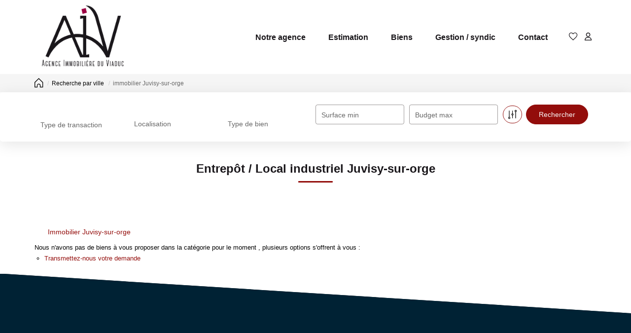

--- FILE ---
content_type: text/html; charset=UTF-8
request_url: https://www.immobiliere-viaduc.fr/ville_bien/Juvisy-sur-orge_1_13__/entrepot-local-industriel-juvisy-sur-orge.html
body_size: 2337
content:
<!DOCTYPE html>
<html lang="en">
<head>
    <meta charset="utf-8">
    <meta name="viewport" content="width=device-width, initial-scale=1">
    <title></title>
    <style>
        body {
            font-family: "Arial";
        }
    </style>
    <script type="text/javascript">
    window.awsWafCookieDomainList = [];
    window.gokuProps = {
"key":"AQIDAHjcYu/GjX+QlghicBgQ/[base64]",
          "iv":"CgAGryLcYwAABqo4",
          "context":"[base64]/8aO6NGJLrVURRGybmIQpmuUdCwWv/IBSYx4RI+d7T0r0gbqpqSE3dvfNKZ2KVfy7vhmOpX+0IkPx8MLMVpVC0GY1KCg8RFBRtwzKOdCXuCo78fahKpAHmgqQq0pER22e6NP/3wbjIZzegNS1YnU0uhgPgdV1Tbl7ODWxDFGFH+1ASokS2RKiZwpPjJtL7K7gxsVb9KUmb2l1xikFXUiklQPLF/Q7l9R3vUb+6e8AAsuKJ9xW8eZDtH0KwDZcWA0SeuDinukzHFIHj5vh2/ViOeyQw4tL5/d+QIFctQYtg2shh2yD+NFK+0OMPGWjuWHewOdha2CqNW/Fu7wvYECwHVNwlu7RNkweSkFtCd7gc5sm4AyP7bn2e1EVKfAkoUPD0Oa6VHItm7WVdudobXSUqRK/6GdgMOlDnQN0jMpleT3KBs3rLpNVPb/ZMq8n4GwXWUatzjr7YVvyIEs0V3SOSp5obt81Q9XEYjXUYYuZKcYF7RauxLwJ1i53IwFgT1Hp89dDnKJ1G+nRPEa4/Cx0PBSzUfW4jKv9L6vNiv3sqdootR54BF8S/ugeen17ZyTCoIDrAejQNcEE1PFL8XY4wd9ptE="
};
    </script>
    <script src="https://7813e45193b3.47e58bb0.eu-west-3.token.awswaf.com/7813e45193b3/28fa1170bc90/1cc501575660/challenge.js"></script>
</head>
<body>
    <div id="challenge-container"></div>
    <script type="text/javascript">
        AwsWafIntegration.saveReferrer();
        AwsWafIntegration.checkForceRefresh().then((forceRefresh) => {
            if (forceRefresh) {
                AwsWafIntegration.forceRefreshToken().then(() => {
                    window.location.reload(true);
                });
            } else {
                AwsWafIntegration.getToken().then(() => {
                    window.location.reload(true);
                });
            }
        });
    </script>
    <noscript>
        <h1>JavaScript is disabled</h1>
        In order to continue, we need to verify that you're not a robot.
        This requires JavaScript. Enable JavaScript and then reload the page.
    </noscript>
</body>
</html>

--- FILE ---
content_type: text/css;charset=ISO-8859-1
request_url: https://www.immobiliere-viaduc.fr/office8/fnaim_agence_du_viaduc/catalog/css/style.css.php?1742075312
body_size: 278
content:

	:root {
		--color-1: #1A171B;
		--color-1-lighten: #767476;
		--color-1-70: rgba(26,23,27,0.7);
		--color-1-90: rgba(26,23,27,0.9);
		--color-2: #930D0B;
		--color-2-darken: #840c0a;
		--color-2-transparent: rgba(147,13,11,0.9);
		
		--color-bg: #ffffff;
		--color-fiche: COLOR_FICHE;
		--color-texte: COLOR_TEXTE;
		--color-texte-secondaire: COLOR_TEXTE_SECONDAIRE;
		--color-sec-transparent: rgba(12,0,0,0.4);
		--color-bg-transparent : rgba(255,255,255,0.6);

		--color-materialize: #1A171B;
		--color-materialize3: #171518;
		--color-materialize4: #767476;

		--height-logo: 150px;
		--height-menu: 150px;

		--color-bg-logo: rgba(255, 255, 255, 1);
		--color-fond-widget : rgba(255,255,255,1);

		--font-1: 'Montserrat', sans-serif;
		--font-2: 'Montserrat', sans-serif;

		--border-radius: 10px;
		--border-radius-btn: 35px;
		--border-radius-inputs: 4px;
	}
